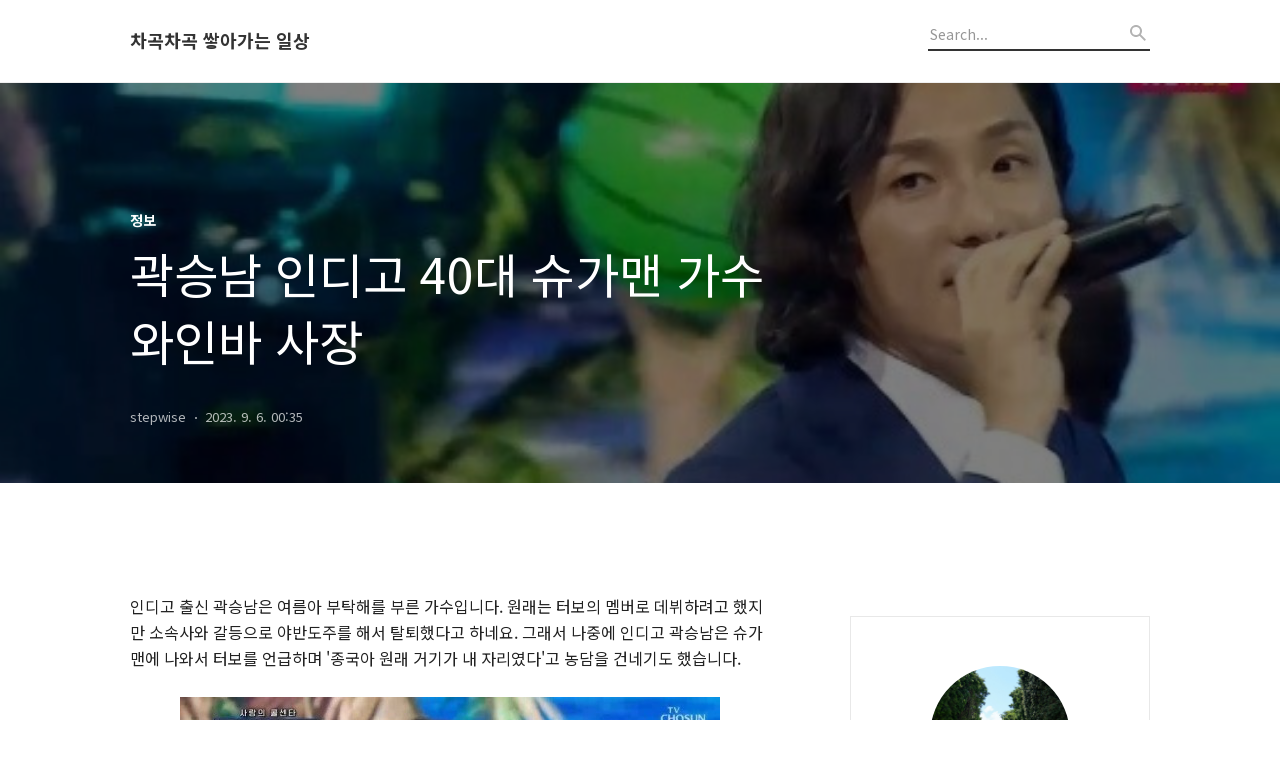

--- FILE ---
content_type: text/html;charset=UTF-8
request_url: https://maltaeconomicupdate.com/35
body_size: 60306
content:
<!DOCTYPE html>
<html lang="ko">

                                                                                <head>
                <script type="text/javascript">if (!window.T) { window.T = {} }
window.T.config = {"TOP_SSL_URL":"https://www.tistory.com","PREVIEW":false,"ROLE":"guest","PREV_PAGE":"","NEXT_PAGE":"","BLOG":{"id":6329745,"name":"istepwise","title":"차곡차곡 쌓아가는 일상","isDormancy":false,"nickName":"stepwise","status":"open","profileStatus":"normal"},"NEED_COMMENT_LOGIN":true,"COMMENT_LOGIN_CONFIRM_MESSAGE":"이 블로그는 로그인한 사용자에게만 댓글 작성을 허용했습니다. 지금 로그인하시겠습니까?","LOGIN_URL":"https://www.tistory.com/auth/login/?redirectUrl=https://maltaeconomicupdate.com/35","DEFAULT_URL":"https://maltaeconomicupdate.com","USER":{"name":null,"homepage":null,"id":0,"profileImage":null},"SUBSCRIPTION":{"status":"none","isConnected":false,"isPending":false,"isWait":false,"isProcessing":false,"isNone":true},"IS_LOGIN":false,"HAS_BLOG":false,"IS_SUPPORT":false,"IS_SCRAPABLE":false,"TOP_URL":"http://www.tistory.com","JOIN_URL":"https://www.tistory.com/member/join","PHASE":"prod","ROLE_GROUP":"visitor"};
window.T.entryInfo = {"entryId":35,"isAuthor":false,"categoryId":1186254,"categoryLabel":"정보"};
window.appInfo = {"domain":"tistory.com","topUrl":"https://www.tistory.com","loginUrl":"https://www.tistory.com/auth/login","logoutUrl":"https://www.tistory.com/auth/logout"};
window.initData = {};

window.TistoryBlog = {
    basePath: "",
    url: "https://maltaeconomicupdate.com",
    tistoryUrl: "https://istepwise.tistory.com",
    manageUrl: "https://istepwise.tistory.com/manage",
    token: "4NNvgZTaSHROt33t6L3M0cJY+hzXzbkpi3l2Hh7XGYY9ejdDGreT/GILENR1BWHT"
};
var servicePath = "";
var blogURL = "";</script>

                
                
                
                        <!-- BusinessLicenseInfo - START -->
        
            <link href="https://tistory1.daumcdn.net/tistory_admin/userblog/userblog-7e0ff364db2dca01461081915f9748e9916c532a/static/plugin/BusinessLicenseInfo/style.css" rel="stylesheet" type="text/css"/>

            <script>function switchFold(entryId) {
    var businessLayer = document.getElementById("businessInfoLayer_" + entryId);

    if (businessLayer) {
        if (businessLayer.className.indexOf("unfold_license") > 0) {
            businessLayer.className = "business_license_layer";
        } else {
            businessLayer.className = "business_license_layer unfold_license";
        }
    }
}
</script>

        
        <!-- BusinessLicenseInfo - END -->
<!-- PreventCopyContents - START -->
<meta content="no" http-equiv="imagetoolbar"/>

<!-- PreventCopyContents - END -->

<!-- System - START -->
<script src="//pagead2.googlesyndication.com/pagead/js/adsbygoogle.js" async="async" data-ad-host="ca-host-pub-9691043933427338" data-ad-client="ca-pub-4078836069617006"></script>
<!-- System - END -->

        <!-- GoogleSearchConsole - START -->
        
<!-- BEGIN GOOGLE_SITE_VERIFICATION -->
<meta name="google-site-verification" content="ixpotgtdETJ4lEOcg2PYkb8pBPCyFByYQ_DhgvS-JYI"/>
<!-- END GOOGLE_SITE_VERIFICATION -->

        <!-- GoogleSearchConsole - END -->

        <!-- TistoryProfileLayer - START -->
        <link href="https://tistory1.daumcdn.net/tistory_admin/userblog/userblog-7e0ff364db2dca01461081915f9748e9916c532a/static/plugin/TistoryProfileLayer/style.css" rel="stylesheet" type="text/css"/>
<script type="text/javascript" src="https://tistory1.daumcdn.net/tistory_admin/userblog/userblog-7e0ff364db2dca01461081915f9748e9916c532a/static/plugin/TistoryProfileLayer/script.js"></script>

        <!-- TistoryProfileLayer - END -->

                
                <meta http-equiv="X-UA-Compatible" content="IE=Edge">
<meta name="format-detection" content="telephone=no">
<script src="//t1.daumcdn.net/tistory_admin/lib/jquery/jquery-3.5.1.min.js" integrity="sha256-9/aliU8dGd2tb6OSsuzixeV4y/faTqgFtohetphbbj0=" crossorigin="anonymous"></script>
<script type="text/javascript" src="//t1.daumcdn.net/tiara/js/v1/tiara-1.2.0.min.js"></script><meta name="referrer" content="always"/>
<meta name="google-adsense-platform-account" content="ca-host-pub-9691043933427338"/>
<meta name="google-adsense-platform-domain" content="tistory.com"/>
<meta name="google-adsense-account" content="ca-pub-4078836069617006"/>
<meta name="description" content="인디고 출신 곽승남은 여름아 부탁해를 부른 가수입니다. 원래는 터보의 멤버로 데뷔하려고 했지만 소속사와 갈등으로 야반도주를 해서 탈퇴했다고 하네요. 그래서 나중에 인디고 곽승남은 슈가맨에 나와서 터보를 언급하며 '종국아 원래 거기가 내 자리였다'고 농담을 건네기도 했습니다. 1993년부터 광고모델과 패션모델로 일하다가 가수를 지망하게 되었다고 합니다. 데뷔하기도 했던 곽승남은 가수 활동 탈퇴 후 군복무를 마친 이후에 쥴라이의 보컬리스트로 활동하기도 했습니다. 이후에 영화 물고기자리에 출연해서 영화배우로 데뷔하기도 했으며 2002년에는 남성 2인조 보컬 음악그룹 인디고의 보컬로 활동하기도 했습니다. 여름아 부탁해는 원히트원더 곡이기도 하네요. 2004년에는 팀이 해체되었고 이후 연기자 활동에 전념하기도 했.."/>
<meta property="og:type" content="article"/>
<meta property="og:url" content="https://maltaeconomicupdate.com/35"/>
<meta property="og.article.author" content="stepwise"/>
<meta property="og:site_name" content="차곡차곡 쌓아가는 일상"/>
<meta property="og:title" content="곽승남 인디고 40대 슈가맨 가수 와인바 사장"/>
<meta name="by" content="stepwise"/>
<meta property="og:description" content="인디고 출신 곽승남은 여름아 부탁해를 부른 가수입니다. 원래는 터보의 멤버로 데뷔하려고 했지만 소속사와 갈등으로 야반도주를 해서 탈퇴했다고 하네요. 그래서 나중에 인디고 곽승남은 슈가맨에 나와서 터보를 언급하며 '종국아 원래 거기가 내 자리였다'고 농담을 건네기도 했습니다. 1993년부터 광고모델과 패션모델로 일하다가 가수를 지망하게 되었다고 합니다. 데뷔하기도 했던 곽승남은 가수 활동 탈퇴 후 군복무를 마친 이후에 쥴라이의 보컬리스트로 활동하기도 했습니다. 이후에 영화 물고기자리에 출연해서 영화배우로 데뷔하기도 했으며 2002년에는 남성 2인조 보컬 음악그룹 인디고의 보컬로 활동하기도 했습니다. 여름아 부탁해는 원히트원더 곡이기도 하네요. 2004년에는 팀이 해체되었고 이후 연기자 활동에 전념하기도 했.."/>
<meta property="og:image" content="https://img1.daumcdn.net/thumb/R800x0/?scode=mtistory2&fname=https%3A%2F%2Fblog.kakaocdn.net%2Fdna%2Fd1Lorz%2FbtstffBhFkS%2FAAAAAAAAAAAAAAAAAAAAAKGM3NDkDBPdXrygXngfv6luwXIKTz6BiznDUz2f1wG5%2Fimg.jpg%3Fcredential%3DyqXZFxpELC7KVnFOS48ylbz2pIh7yKj8%26expires%3D1769871599%26allow_ip%3D%26allow_referer%3D%26signature%3DchiWoBJHRrExJCCyi8fjfqGB11k%253D"/>
<meta property="article:section" content="'사회'"/>
<meta name="twitter:card" content="summary_large_image"/>
<meta name="twitter:site" content="@TISTORY"/>
<meta name="twitter:title" content="곽승남 인디고 40대 슈가맨 가수 와인바 사장"/>
<meta name="twitter:description" content="인디고 출신 곽승남은 여름아 부탁해를 부른 가수입니다. 원래는 터보의 멤버로 데뷔하려고 했지만 소속사와 갈등으로 야반도주를 해서 탈퇴했다고 하네요. 그래서 나중에 인디고 곽승남은 슈가맨에 나와서 터보를 언급하며 '종국아 원래 거기가 내 자리였다'고 농담을 건네기도 했습니다. 1993년부터 광고모델과 패션모델로 일하다가 가수를 지망하게 되었다고 합니다. 데뷔하기도 했던 곽승남은 가수 활동 탈퇴 후 군복무를 마친 이후에 쥴라이의 보컬리스트로 활동하기도 했습니다. 이후에 영화 물고기자리에 출연해서 영화배우로 데뷔하기도 했으며 2002년에는 남성 2인조 보컬 음악그룹 인디고의 보컬로 활동하기도 했습니다. 여름아 부탁해는 원히트원더 곡이기도 하네요. 2004년에는 팀이 해체되었고 이후 연기자 활동에 전념하기도 했.."/>
<meta property="twitter:image" content="https://img1.daumcdn.net/thumb/R800x0/?scode=mtistory2&fname=https%3A%2F%2Fblog.kakaocdn.net%2Fdna%2Fd1Lorz%2FbtstffBhFkS%2FAAAAAAAAAAAAAAAAAAAAAKGM3NDkDBPdXrygXngfv6luwXIKTz6BiznDUz2f1wG5%2Fimg.jpg%3Fcredential%3DyqXZFxpELC7KVnFOS48ylbz2pIh7yKj8%26expires%3D1769871599%26allow_ip%3D%26allow_referer%3D%26signature%3DchiWoBJHRrExJCCyi8fjfqGB11k%253D"/>
<meta content="https://maltaeconomicupdate.com/35" property="dg:plink" content="https://maltaeconomicupdate.com/35"/>
<meta name="plink"/>
<meta name="title" content="곽승남 인디고 40대 슈가맨 가수 와인바 사장"/>
<meta name="article:media_name" content="차곡차곡 쌓아가는 일상"/>
<meta property="article:mobile_url" content="https://maltaeconomicupdate.com/m/35"/>
<meta property="article:pc_url" content="https://maltaeconomicupdate.com/35"/>
<meta property="article:mobile_view_url" content="https://istepwise.tistory.com/m/35"/>
<meta property="article:pc_view_url" content="https://istepwise.tistory.com/35"/>
<meta property="article:talk_channel_view_url" content="https://maltaeconomicupdate.com/m/35"/>
<meta property="article:pc_service_home" content="https://www.tistory.com"/>
<meta property="article:mobile_service_home" content="https://www.tistory.com/m"/>
<meta property="article:txid" content="6329745_35"/>
<meta property="article:published_time" content="2023-09-06T00:35:02+09:00"/>
<meta property="og:regDate" content="20230906123502"/>
<meta property="article:modified_time" content="2023-09-06T00:35:18+09:00"/>
<script type="module" src="https://tistory1.daumcdn.net/tistory_admin/userblog/userblog-7e0ff364db2dca01461081915f9748e9916c532a/static/pc/dist/index.js" defer=""></script>
<script type="text/javascript" src="https://tistory1.daumcdn.net/tistory_admin/userblog/userblog-7e0ff364db2dca01461081915f9748e9916c532a/static/pc/dist/index-legacy.js" defer="" nomodule="true"></script>
<script type="text/javascript" src="https://tistory1.daumcdn.net/tistory_admin/userblog/userblog-7e0ff364db2dca01461081915f9748e9916c532a/static/pc/dist/polyfills-legacy.js" defer="" nomodule="true"></script>
<link rel="stylesheet" type="text/css" href="https://t1.daumcdn.net/tistory_admin/www/style/font.css"/>
<link rel="stylesheet" type="text/css" href="https://tistory1.daumcdn.net/tistory_admin/userblog/userblog-7e0ff364db2dca01461081915f9748e9916c532a/static/style/content.css"/>
<link rel="stylesheet" type="text/css" href="https://tistory1.daumcdn.net/tistory_admin/userblog/userblog-7e0ff364db2dca01461081915f9748e9916c532a/static/pc/dist/index.css"/>
<link rel="stylesheet" type="text/css" href="https://tistory1.daumcdn.net/tistory_admin/userblog/userblog-7e0ff364db2dca01461081915f9748e9916c532a/static/style/uselessPMargin.css"/>
<script type="text/javascript">(function() {
    var tjQuery = jQuery.noConflict(true);
    window.tjQuery = tjQuery;
    window.orgjQuery = window.jQuery; window.jQuery = tjQuery;
    window.jQuery = window.orgjQuery; delete window.orgjQuery;
})()</script>
<script type="text/javascript" src="https://tistory1.daumcdn.net/tistory_admin/userblog/userblog-7e0ff364db2dca01461081915f9748e9916c532a/static/script/base.js"></script>
<script type="text/javascript" src="//developers.kakao.com/sdk/js/kakao.min.js"></script>

                


<!---구글서치콘솔--->
<meta name="google-site-verification" content="w41oOvTyo0-BUJG2a554FWCW-mUAqzycWwRdzQPrUKU" />
<!---구글서치콘솔끝--->

<!---네이버웹마스터--->
<meta name="naver-site-verification" content="d1b640143c95f77b7cd417d17922234cf144ffaa" />
<!---네이버끝--->

<script type="text/javascript"> 
var url1 = 'istepwise.tistory.com'; 
var url2 = 'maltaeconomicupdate.com'; 
var online = document.URL; 
if(online.match(url1)) document.location.href = 
online.replace(url1, url2); 
</script> 

  <title>곽승남 인디고 40대 슈가맨 가수 와인바 사장</title>
  <meta name="title" content="곽승남 인디고 40대 슈가맨 가수 와인바 사장 :: 차곡차곡 쌓아가는 일상" />
  <meta charset="utf-8" />
  <meta name="viewport" content="width=device-width, height=device-height, initial-scale=1, minimum-scale=1.0, maximum-scale=1.0" />
  <meta http-equiv="X-UA-Compatible" content="IE=edge, chrome=1" />
  <link rel="alternate" type="application/rss+xml" title="차곡차곡 쌓아가는 일상" href="https://istepwise.tistory.com/rss" />
  <link rel="stylesheet" href="//cdn.jsdelivr.net/npm/xeicon@2.3.3/xeicon.min.css">
  <link rel="stylesheet" href="https://fonts.googleapis.com/css?family=Noto+Sans+KR:400,500,700&amp;subset=korean">
  <link rel="stylesheet" href="https://tistory1.daumcdn.net/tistory/6329745/skin/style.css?_version_=1694440426" />
  <script src="//t1.daumcdn.net/tistory_admin/lib/jquery/jquery-1.12.4.min.js"></script>
  <script src="//t1.daumcdn.net/tistory_admin/assets/skin/common/vh-check.min.js"></script>
  <script src="https://tistory1.daumcdn.net/tistory/6329745/skin/images/common.js?_version_=1694440426" defer></script>
  <script> (function () { var test = vhCheck();}()); </script>

                
                
                <style type="text/css">.another_category {
    border: 1px solid #E5E5E5;
    padding: 10px 10px 5px;
    margin: 10px 0;
    clear: both;
}

.another_category h4 {
    font-size: 12px !important;
    margin: 0 !important;
    border-bottom: 1px solid #E5E5E5 !important;
    padding: 2px 0 6px !important;
}

.another_category h4 a {
    font-weight: bold !important;
}

.another_category table {
    table-layout: fixed;
    border-collapse: collapse;
    width: 100% !important;
    margin-top: 10px !important;
}

* html .another_category table {
    width: auto !important;
}

*:first-child + html .another_category table {
    width: auto !important;
}

.another_category th, .another_category td {
    padding: 0 0 4px !important;
}

.another_category th {
    text-align: left;
    font-size: 12px !important;
    font-weight: normal;
    word-break: break-all;
    overflow: hidden;
    line-height: 1.5;
}

.another_category td {
    text-align: right;
    width: 80px;
    font-size: 11px;
}

.another_category th a {
    font-weight: normal;
    text-decoration: none;
    border: none !important;
}

.another_category th a.current {
    font-weight: bold;
    text-decoration: none !important;
    border-bottom: 1px solid !important;
}

.another_category th span {
    font-weight: normal;
    text-decoration: none;
    font: 10px Tahoma, Sans-serif;
    border: none !important;
}

.another_category_color_gray, .another_category_color_gray h4 {
    border-color: #E5E5E5 !important;
}

.another_category_color_gray * {
    color: #909090 !important;
}

.another_category_color_gray th a.current {
    border-color: #909090 !important;
}

.another_category_color_gray h4, .another_category_color_gray h4 a {
    color: #737373 !important;
}

.another_category_color_red, .another_category_color_red h4 {
    border-color: #F6D4D3 !important;
}

.another_category_color_red * {
    color: #E86869 !important;
}

.another_category_color_red th a.current {
    border-color: #E86869 !important;
}

.another_category_color_red h4, .another_category_color_red h4 a {
    color: #ED0908 !important;
}

.another_category_color_green, .another_category_color_green h4 {
    border-color: #CCE7C8 !important;
}

.another_category_color_green * {
    color: #64C05B !important;
}

.another_category_color_green th a.current {
    border-color: #64C05B !important;
}

.another_category_color_green h4, .another_category_color_green h4 a {
    color: #3EA731 !important;
}

.another_category_color_blue, .another_category_color_blue h4 {
    border-color: #C8DAF2 !important;
}

.another_category_color_blue * {
    color: #477FD6 !important;
}

.another_category_color_blue th a.current {
    border-color: #477FD6 !important;
}

.another_category_color_blue h4, .another_category_color_blue h4 a {
    color: #1960CA !important;
}

.another_category_color_violet, .another_category_color_violet h4 {
    border-color: #E1CEEC !important;
}

.another_category_color_violet * {
    color: #9D64C5 !important;
}

.another_category_color_violet th a.current {
    border-color: #9D64C5 !important;
}

.another_category_color_violet h4, .another_category_color_violet h4 a {
    color: #7E2CB5 !important;
}
</style>

                
                <link rel="stylesheet" type="text/css" href="https://tistory1.daumcdn.net/tistory_admin/userblog/userblog-7e0ff364db2dca01461081915f9748e9916c532a/static/style/revenue.css"/>
<link rel="canonical" href="https://maltaeconomicupdate.com/35"/>

<!-- BEGIN STRUCTURED_DATA -->
<script type="application/ld+json">
    {"@context":"http://schema.org","@type":"BlogPosting","mainEntityOfPage":{"@id":"https://maltaeconomicupdate.com/35","name":null},"url":"https://maltaeconomicupdate.com/35","headline":"곽승남 인디고 40대 슈가맨 가수 와인바 사장","description":"인디고 출신 곽승남은 여름아 부탁해를 부른 가수입니다. 원래는 터보의 멤버로 데뷔하려고 했지만 소속사와 갈등으로 야반도주를 해서 탈퇴했다고 하네요. 그래서 나중에 인디고 곽승남은 슈가맨에 나와서 터보를 언급하며 '종국아 원래 거기가 내 자리였다'고 농담을 건네기도 했습니다. 1993년부터 광고모델과 패션모델로 일하다가 가수를 지망하게 되었다고 합니다. 데뷔하기도 했던 곽승남은 가수 활동 탈퇴 후 군복무를 마친 이후에 쥴라이의 보컬리스트로 활동하기도 했습니다. 이후에 영화 물고기자리에 출연해서 영화배우로 데뷔하기도 했으며 2002년에는 남성 2인조 보컬 음악그룹 인디고의 보컬로 활동하기도 했습니다. 여름아 부탁해는 원히트원더 곡이기도 하네요. 2004년에는 팀이 해체되었고 이후 연기자 활동에 전념하기도 했..","author":{"@type":"Person","name":"stepwise","logo":null},"image":{"@type":"ImageObject","url":"https://img1.daumcdn.net/thumb/R800x0/?scode=mtistory2&fname=https%3A%2F%2Fblog.kakaocdn.net%2Fdna%2Fd1Lorz%2FbtstffBhFkS%2FAAAAAAAAAAAAAAAAAAAAAKGM3NDkDBPdXrygXngfv6luwXIKTz6BiznDUz2f1wG5%2Fimg.jpg%3Fcredential%3DyqXZFxpELC7KVnFOS48ylbz2pIh7yKj8%26expires%3D1769871599%26allow_ip%3D%26allow_referer%3D%26signature%3DchiWoBJHRrExJCCyi8fjfqGB11k%253D","width":"800px","height":"800px"},"datePublished":"2023-09-06T00:35:02+09:00","dateModified":"2023-09-06T00:35:18+09:00","publisher":{"@type":"Organization","name":"TISTORY","logo":{"@type":"ImageObject","url":"https://t1.daumcdn.net/tistory_admin/static/images/openGraph/opengraph.png","width":"800px","height":"800px"}}}
</script>
<!-- END STRUCTURED_DATA -->
<link rel="stylesheet" type="text/css" href="https://tistory1.daumcdn.net/tistory_admin/userblog/userblog-7e0ff364db2dca01461081915f9748e9916c532a/static/style/dialog.css"/>
<link rel="stylesheet" type="text/css" href="//t1.daumcdn.net/tistory_admin/www/style/top/font.css"/>
<link rel="stylesheet" type="text/css" href="https://tistory1.daumcdn.net/tistory_admin/userblog/userblog-7e0ff364db2dca01461081915f9748e9916c532a/static/style/postBtn.css"/>
<link rel="stylesheet" type="text/css" href="https://tistory1.daumcdn.net/tistory_admin/userblog/userblog-7e0ff364db2dca01461081915f9748e9916c532a/static/style/tistory.css"/>
<script type="text/javascript" src="https://tistory1.daumcdn.net/tistory_admin/userblog/userblog-7e0ff364db2dca01461081915f9748e9916c532a/static/script/common.js"></script>
<script type="text/javascript" src="https://tistory1.daumcdn.net/tistory_admin/userblog/userblog-7e0ff364db2dca01461081915f9748e9916c532a/static/script/odyssey.js"></script>

                
                </head>


                                                <body id="tt-body-page" class="headerslogundisplayon headerbannerdisplayon listmorenumber listmorebuttonmobile   use-menu-topnavnone-wrp">
                
                
                

  
    <!-- 사이드바 서랍형일때 wrap-right / wrap-drawer -->
    <div id="wrap" class="wrap-right">

      <!-- header -->
      <header class="header">
				<div class="line-bottom display-none"></div>
        <!-- inner-header -->
        <div class="inner-header  topnavnone">

          <div class="box-header">
            <h1 class="title-logo">
              <a href="https://maltaeconomicupdate.com/" title="차곡차곡 쌓아가는 일상" class="link_logo">
                
                
                  차곡차곡 쌓아가는 일상
                
              </a>
            </h1>

            <!-- search-bar for PC -->
						<div class="util use-top">
							<div class="search">
							<input class="searchInput" type="text" name="search" value="" placeholder="Search..." onkeypress="if (event.keyCode == 13) { requestSearch('.util.use-top .searchInput') }"/>
							</div>
						</div>


          </div>

          <!-- area-align -->
          <div class="area-align">

            

            <!-- area-gnb -->
            <div class="area-gnb">
              <nav class="topnavnone">
                <ul>
  <li class="t_menu_home first"><a href="/" target="">홈</a></li>
  <li class="t_menu_tag last"><a href="/tag" target="">태그</a></li>
</ul>
              </nav>
            </div>

            <button type="button" class="button-menu">
              <svg xmlns="//www.w3.org/2000/svg" width="20" height="14" viewBox="0 0 20 14">
                <path fill="#333" fill-rule="evenodd" d="M0 0h20v2H0V0zm0 6h20v2H0V6zm0 6h20v2H0v-2z" />
              </svg>
            </button>

            

          </div>
          <!-- // area-align -->

        </div>
        <!-- // inner-header -->

      </header>
      <!-- // header -->

      

      <!-- container -->
      <div id="container">

        <main class="main">

          <!-- area-main -->
          <div class="area-main">

            <!-- s_list / 카테고리, 검색 리스트 -->
            <div class="area-common" >
							
            </div>
            <!-- // s_list / 카테고리, 검색 리스트 -->

            <!-- area-view / 뷰페이지 및 기본 영역 -->
            <div class="area-view">
              <!-- s_article_rep -->
                
      

  <!-- s_permalink_article_rep / 뷰페이지 -->
  
    <!-- 이미지가 없는 경우 article-header-noimg -->
    <div class="article-header" thumbnail="https://img1.daumcdn.net/thumb/R1440x0/?scode=mtistory2&fname=https%3A%2F%2Fblog.kakaocdn.net%2Fdna%2Fd1Lorz%2FbtstffBhFkS%2FAAAAAAAAAAAAAAAAAAAAAKGM3NDkDBPdXrygXngfv6luwXIKTz6BiznDUz2f1wG5%2Fimg.jpg%3Fcredential%3DyqXZFxpELC7KVnFOS48ylbz2pIh7yKj8%26expires%3D1769871599%26allow_ip%3D%26allow_referer%3D%26signature%3DchiWoBJHRrExJCCyi8fjfqGB11k%253D" style="background-image:url('')">
      <div class="inner-header">
        <div class="box-meta">
          <p class="category">정보</p>
          <h2 class="title-article">곽승남 인디고 40대 슈가맨 가수 와인바 사장</h2>
          <div class="box-info">
            <span class="writer">stepwise</span>
            <span class="date">2023. 9. 6. 00:35</span>
          </div>
        </div>
      </div>
    </div>

    <!-- 에디터 영역 -->
    <div class="article-view">
      
                    <!-- System - START -->
        <div class="revenue_unit_wrap">
  <div class="revenue_unit_item adsense responsive">
    <div class="revenue_unit_info">반응형</div>
    <script src="//pagead2.googlesyndication.com/pagead/js/adsbygoogle.js" async="async"></script>
    <ins class="adsbygoogle" style="display: block;" data-ad-host="ca-host-pub-9691043933427338" data-ad-client="ca-pub-4078836069617006" data-ad-format="auto"></ins>
    <script>(adsbygoogle = window.adsbygoogle || []).push({});</script>
  </div>
</div>
        <!-- System - END -->

            <div class="tt_article_useless_p_margin contents_style"><p data-ke-size="size16"><span>인디고 출신 곽승남은 여름아 부탁해를 부른 가수입니다. 원래는 터보의 멤버로 데뷔하려고 했지만 소속사와 갈등으로 야반도주를 해서 탈퇴했다고 하네요. 그래서 나중에 인디고 곽승남은 슈가맨에 나와서 터보를 언급하며 '종국아 원래 거기가 내 자리였다'고 농담을 건네기도 했습니다.&nbsp;</span></p>
<p data-ke-size="size16">&nbsp;</p>
<p><figure class="imageblock alignCenter" data-ke-mobileStyle="widthOrigin" data-filename="곽승남.jpg" data-origin-width="540" data-origin-height="895"><span data-url="https://blog.kakaocdn.net/dna/d1Lorz/btstffBhFkS/AAAAAAAAAAAAAAAAAAAAAKGM3NDkDBPdXrygXngfv6luwXIKTz6BiznDUz2f1wG5/img.jpg?credential=yqXZFxpELC7KVnFOS48ylbz2pIh7yKj8&expires=1769871599&allow_ip=&allow_referer=&signature=chiWoBJHRrExJCCyi8fjfqGB11k%3D" data-phocus="https://blog.kakaocdn.net/dna/d1Lorz/btstffBhFkS/AAAAAAAAAAAAAAAAAAAAAKGM3NDkDBPdXrygXngfv6luwXIKTz6BiznDUz2f1wG5/img.jpg?credential=yqXZFxpELC7KVnFOS48ylbz2pIh7yKj8&expires=1769871599&allow_ip=&allow_referer=&signature=chiWoBJHRrExJCCyi8fjfqGB11k%3D"><img src="https://blog.kakaocdn.net/dna/d1Lorz/btstffBhFkS/AAAAAAAAAAAAAAAAAAAAAKGM3NDkDBPdXrygXngfv6luwXIKTz6BiznDUz2f1wG5/img.jpg?credential=yqXZFxpELC7KVnFOS48ylbz2pIh7yKj8&expires=1769871599&allow_ip=&allow_referer=&signature=chiWoBJHRrExJCCyi8fjfqGB11k%3D" srcset="https://img1.daumcdn.net/thumb/R1280x0/?scode=mtistory2&fname=https%3A%2F%2Fblog.kakaocdn.net%2Fdna%2Fd1Lorz%2FbtstffBhFkS%2FAAAAAAAAAAAAAAAAAAAAAKGM3NDkDBPdXrygXngfv6luwXIKTz6BiznDUz2f1wG5%2Fimg.jpg%3Fcredential%3DyqXZFxpELC7KVnFOS48ylbz2pIh7yKj8%26expires%3D1769871599%26allow_ip%3D%26allow_referer%3D%26signature%3DchiWoBJHRrExJCCyi8fjfqGB11k%253D" onerror="this.onerror=null; this.src='//t1.daumcdn.net/tistory_admin/static/images/no-image-v1.png'; this.srcset='//t1.daumcdn.net/tistory_admin/static/images/no-image-v1.png';" loading="lazy" width="540" height="895" data-filename="곽승남.jpg" data-origin-width="540" data-origin-height="895"/></span></figure>
</p>
<p data-ke-size="size16">&nbsp;</p>
<div>
<p data-ke-size="size16">1993년부터 광고모델과 패션모델로 일하다가 가수를 지망하게 되었다고 합니다. 데뷔하기도 했던 곽승남은 가수 활동 탈퇴 후 군복무를 마친 이후에 쥴라이의 보컬리스트로 활동하기도 했습니다.&nbsp;</p>
<figure class="imageblock alignCenter" data-ke-mobileStyle="widthOrigin" data-filename="곽승남2.jpg" data-origin-width="700" data-origin-height="764"><span data-url="https://blog.kakaocdn.net/dna/dP6fkZ/btss9h1eTEp/AAAAAAAAAAAAAAAAAAAAAGiaMY2XoJ5uCM0IrkrHrXf002uHc94WQu79KJquuWVF/img.jpg?credential=yqXZFxpELC7KVnFOS48ylbz2pIh7yKj8&expires=1769871599&allow_ip=&allow_referer=&signature=jVkBgNHvXLq2gQh26XcfttY6muk%3D" data-phocus="https://blog.kakaocdn.net/dna/dP6fkZ/btss9h1eTEp/AAAAAAAAAAAAAAAAAAAAAGiaMY2XoJ5uCM0IrkrHrXf002uHc94WQu79KJquuWVF/img.jpg?credential=yqXZFxpELC7KVnFOS48ylbz2pIh7yKj8&expires=1769871599&allow_ip=&allow_referer=&signature=jVkBgNHvXLq2gQh26XcfttY6muk%3D"><img src="https://blog.kakaocdn.net/dna/dP6fkZ/btss9h1eTEp/AAAAAAAAAAAAAAAAAAAAAGiaMY2XoJ5uCM0IrkrHrXf002uHc94WQu79KJquuWVF/img.jpg?credential=yqXZFxpELC7KVnFOS48ylbz2pIh7yKj8&expires=1769871599&allow_ip=&allow_referer=&signature=jVkBgNHvXLq2gQh26XcfttY6muk%3D" srcset="https://img1.daumcdn.net/thumb/R1280x0/?scode=mtistory2&fname=https%3A%2F%2Fblog.kakaocdn.net%2Fdna%2FdP6fkZ%2Fbtss9h1eTEp%2FAAAAAAAAAAAAAAAAAAAAAGiaMY2XoJ5uCM0IrkrHrXf002uHc94WQu79KJquuWVF%2Fimg.jpg%3Fcredential%3DyqXZFxpELC7KVnFOS48ylbz2pIh7yKj8%26expires%3D1769871599%26allow_ip%3D%26allow_referer%3D%26signature%3DjVkBgNHvXLq2gQh26XcfttY6muk%253D" onerror="this.onerror=null; this.src='//t1.daumcdn.net/tistory_admin/static/images/no-image-v1.png'; this.srcset='//t1.daumcdn.net/tistory_admin/static/images/no-image-v1.png';" loading="lazy" width="700" height="764" data-filename="곽승남2.jpg" data-origin-width="700" data-origin-height="764"/></span></figure>

<p data-ke-size="size16">&nbsp;</p>
<p data-ke-size="size16">&nbsp;</p>
<p data-ke-size="size16">이후에 영화 물고기자리에 출연해서 영화배우로 데뷔하기도 했으며 2002년에는 남성 2인조 보컬 음악그룹 인디고의 보컬로 활동하기도 했습니다. 여름아 부탁해는 원히트원더 곡이기도 하네요.&nbsp;</p>
<p data-ke-size="size16">&nbsp;</p>
<figure class="imageblock alignCenter" data-ke-mobileStyle="widthOrigin" data-filename="곽승남3.jpg" data-origin-width="1024" data-origin-height="1108"><span data-url="https://blog.kakaocdn.net/dna/mi7uf/btss3LV5qTe/AAAAAAAAAAAAAAAAAAAAAK37s2TYtNNqQItyQ_1WAzFzgbzzAt6LYPuDdNG9nXdn/img.jpg?credential=yqXZFxpELC7KVnFOS48ylbz2pIh7yKj8&expires=1769871599&allow_ip=&allow_referer=&signature=9Cz7XTFJE72TkhmitvmZpyBafLo%3D" data-phocus="https://blog.kakaocdn.net/dna/mi7uf/btss3LV5qTe/AAAAAAAAAAAAAAAAAAAAAK37s2TYtNNqQItyQ_1WAzFzgbzzAt6LYPuDdNG9nXdn/img.jpg?credential=yqXZFxpELC7KVnFOS48ylbz2pIh7yKj8&expires=1769871599&allow_ip=&allow_referer=&signature=9Cz7XTFJE72TkhmitvmZpyBafLo%3D"><img src="https://blog.kakaocdn.net/dna/mi7uf/btss3LV5qTe/AAAAAAAAAAAAAAAAAAAAAK37s2TYtNNqQItyQ_1WAzFzgbzzAt6LYPuDdNG9nXdn/img.jpg?credential=yqXZFxpELC7KVnFOS48ylbz2pIh7yKj8&expires=1769871599&allow_ip=&allow_referer=&signature=9Cz7XTFJE72TkhmitvmZpyBafLo%3D" srcset="https://img1.daumcdn.net/thumb/R1280x0/?scode=mtistory2&fname=https%3A%2F%2Fblog.kakaocdn.net%2Fdna%2Fmi7uf%2Fbtss3LV5qTe%2FAAAAAAAAAAAAAAAAAAAAAK37s2TYtNNqQItyQ_1WAzFzgbzzAt6LYPuDdNG9nXdn%2Fimg.jpg%3Fcredential%3DyqXZFxpELC7KVnFOS48ylbz2pIh7yKj8%26expires%3D1769871599%26allow_ip%3D%26allow_referer%3D%26signature%3D9Cz7XTFJE72TkhmitvmZpyBafLo%253D" onerror="this.onerror=null; this.src='//t1.daumcdn.net/tistory_admin/static/images/no-image-v1.png'; this.srcset='//t1.daumcdn.net/tistory_admin/static/images/no-image-v1.png';" loading="lazy" width="1024" height="1108" data-filename="곽승남3.jpg" data-origin-width="1024" data-origin-height="1108"/></span></figure>

<p data-ke-size="size16">&nbsp;</p>
<p data-ke-size="size16">2004년에는 팀이 해체되었고 이후 연기자 활동에 전념하기도 했습니다. '서한'이라는 예명을 쓰기도 했으며 2008년에는 곽승남이라는 본명으로 연기자 활동을 시작하였습니다.&nbsp;</p>
<p data-ke-size="size16">&nbsp;</p>
<figure class="imageblock alignCenter" data-ke-mobileStyle="widthOrigin" data-filename="곽승남4.jpg" data-origin-width="500" data-origin-height="749"><span data-url="https://blog.kakaocdn.net/dna/P4chR/btstcN6kGMD/AAAAAAAAAAAAAAAAAAAAAM_HxRxpLu8c9nyA5od5OYLSUrUfU9Jt8gY2he7ZLB7m/img.jpg?credential=yqXZFxpELC7KVnFOS48ylbz2pIh7yKj8&expires=1769871599&allow_ip=&allow_referer=&signature=i7uJRqN5w4pKUwDe4UAyQjtsAiY%3D" data-phocus="https://blog.kakaocdn.net/dna/P4chR/btstcN6kGMD/AAAAAAAAAAAAAAAAAAAAAM_HxRxpLu8c9nyA5od5OYLSUrUfU9Jt8gY2he7ZLB7m/img.jpg?credential=yqXZFxpELC7KVnFOS48ylbz2pIh7yKj8&expires=1769871599&allow_ip=&allow_referer=&signature=i7uJRqN5w4pKUwDe4UAyQjtsAiY%3D"><img src="https://blog.kakaocdn.net/dna/P4chR/btstcN6kGMD/AAAAAAAAAAAAAAAAAAAAAM_HxRxpLu8c9nyA5od5OYLSUrUfU9Jt8gY2he7ZLB7m/img.jpg?credential=yqXZFxpELC7KVnFOS48ylbz2pIh7yKj8&expires=1769871599&allow_ip=&allow_referer=&signature=i7uJRqN5w4pKUwDe4UAyQjtsAiY%3D" srcset="https://img1.daumcdn.net/thumb/R1280x0/?scode=mtistory2&fname=https%3A%2F%2Fblog.kakaocdn.net%2Fdna%2FP4chR%2FbtstcN6kGMD%2FAAAAAAAAAAAAAAAAAAAAAM_HxRxpLu8c9nyA5od5OYLSUrUfU9Jt8gY2he7ZLB7m%2Fimg.jpg%3Fcredential%3DyqXZFxpELC7KVnFOS48ylbz2pIh7yKj8%26expires%3D1769871599%26allow_ip%3D%26allow_referer%3D%26signature%3Di7uJRqN5w4pKUwDe4UAyQjtsAiY%253D" onerror="this.onerror=null; this.src='//t1.daumcdn.net/tistory_admin/static/images/no-image-v1.png'; this.srcset='//t1.daumcdn.net/tistory_admin/static/images/no-image-v1.png';" loading="lazy" width="500" height="749" data-filename="곽승남4.jpg" data-origin-width="500" data-origin-height="749"/></span></figure>

<p data-ke-size="size16">&nbsp;</p>
<p data-ke-size="size16">&nbsp;</p>
<p data-ke-size="size16">이후 슈가맨, 복면가왕 등에 나와 연기를 하고 있다는 점을 알리면서 본인의 존재를 세상에 다시 알리기도 했습니다. 40대 와인바 사장님으로 사업을 하고 있다고 하였으나 사장은 아닌 것으로 밝혀지기도 했습니다. 이후에는 내딸서영이에서 고승찬 역을 맡으며 브라운관에 다시 눈도장을 찍기도 하였습니다.&nbsp;</p>
<p data-ke-size="size16">&nbsp;</p>
<p data-ke-size="size16"><a title="곽승남 인스타그램" href="https://www.instagram.com/kwak_seung_nam/">곽승남 인스타 보러가기 &gt;&nbsp;</a></p>
<p data-ke-size="size16">&nbsp;</p>
<figure class="imageblock alignCenter" data-ke-mobileStyle="widthOrigin" data-filename="곽승남5.jpg" data-origin-width="380" data-origin-height="550"><span data-url="https://blog.kakaocdn.net/dna/bgwucn/btss8lQh3iJ/AAAAAAAAAAAAAAAAAAAAAOWnRJmbcDLvHPby7ohU5QgID-e39VTPO7uQlfjtZKD-/img.jpg?credential=yqXZFxpELC7KVnFOS48ylbz2pIh7yKj8&expires=1769871599&allow_ip=&allow_referer=&signature=JtqvIxXLAweH2jI5EKmwVwnYYRI%3D" data-phocus="https://blog.kakaocdn.net/dna/bgwucn/btss8lQh3iJ/AAAAAAAAAAAAAAAAAAAAAOWnRJmbcDLvHPby7ohU5QgID-e39VTPO7uQlfjtZKD-/img.jpg?credential=yqXZFxpELC7KVnFOS48ylbz2pIh7yKj8&expires=1769871599&allow_ip=&allow_referer=&signature=JtqvIxXLAweH2jI5EKmwVwnYYRI%3D"><img src="https://blog.kakaocdn.net/dna/bgwucn/btss8lQh3iJ/AAAAAAAAAAAAAAAAAAAAAOWnRJmbcDLvHPby7ohU5QgID-e39VTPO7uQlfjtZKD-/img.jpg?credential=yqXZFxpELC7KVnFOS48ylbz2pIh7yKj8&expires=1769871599&allow_ip=&allow_referer=&signature=JtqvIxXLAweH2jI5EKmwVwnYYRI%3D" srcset="https://img1.daumcdn.net/thumb/R1280x0/?scode=mtistory2&fname=https%3A%2F%2Fblog.kakaocdn.net%2Fdna%2Fbgwucn%2Fbtss8lQh3iJ%2FAAAAAAAAAAAAAAAAAAAAAOWnRJmbcDLvHPby7ohU5QgID-e39VTPO7uQlfjtZKD-%2Fimg.jpg%3Fcredential%3DyqXZFxpELC7KVnFOS48ylbz2pIh7yKj8%26expires%3D1769871599%26allow_ip%3D%26allow_referer%3D%26signature%3DJtqvIxXLAweH2jI5EKmwVwnYYRI%253D" onerror="this.onerror=null; this.src='//t1.daumcdn.net/tistory_admin/static/images/no-image-v1.png'; this.srcset='//t1.daumcdn.net/tistory_admin/static/images/no-image-v1.png';" loading="lazy" width="380" height="550" data-filename="곽승남5.jpg" data-origin-width="380" data-origin-height="550"/></span></figure>

<div>
<p data-ke-size="size16">&nbsp;</p>
<p data-ke-size="size16">&nbsp;</p>
</div>
</div>
<p data-ke-size="size16">&nbsp;</p>
<p style="background-color: #ffffff; color: #202122; text-align: start;" data-ke-size="size16">&nbsp;</p></div>
                    <!-- System - START -->
        <div class="revenue_unit_wrap">
  <div class="revenue_unit_item adsense responsive">
    <div class="revenue_unit_info">반응형</div>
    <script src="//pagead2.googlesyndication.com/pagead/js/adsbygoogle.js" async="async"></script>
    <ins class="adsbygoogle" style="display: block;" data-ad-host="ca-host-pub-9691043933427338" data-ad-client="ca-pub-4078836069617006" data-ad-format="auto"></ins>
    <script>(adsbygoogle = window.adsbygoogle || []).push({});</script>
  </div>
</div>
        <!-- System - END -->

<!-- inventory -->
<div data-tistory-react-app="NaverAd"></div>

                    <div class="container_postbtn #post_button_group">
  <div class="postbtn_like"><script>window.ReactionButtonType = 'reaction';
window.ReactionApiUrl = '//maltaeconomicupdate.com/reaction';
window.ReactionReqBody = {
    entryId: 35
}</script>
<div class="wrap_btn" id="reaction-35" data-tistory-react-app="Reaction"></div><div class="wrap_btn wrap_btn_share"><button type="button" class="btn_post sns_btn btn_share" aria-expanded="false" data-thumbnail-url="https://img1.daumcdn.net/thumb/R800x0/?scode=mtistory2&amp;fname=https%3A%2F%2Fblog.kakaocdn.net%2Fdna%2Fd1Lorz%2FbtstffBhFkS%2FAAAAAAAAAAAAAAAAAAAAAKGM3NDkDBPdXrygXngfv6luwXIKTz6BiznDUz2f1wG5%2Fimg.jpg%3Fcredential%3DyqXZFxpELC7KVnFOS48ylbz2pIh7yKj8%26expires%3D1769871599%26allow_ip%3D%26allow_referer%3D%26signature%3DchiWoBJHRrExJCCyi8fjfqGB11k%253D" data-title="곽승남 인디고 40대 슈가맨 가수 와인바 사장" data-description="인디고 출신 곽승남은 여름아 부탁해를 부른 가수입니다. 원래는 터보의 멤버로 데뷔하려고 했지만 소속사와 갈등으로 야반도주를 해서 탈퇴했다고 하네요. 그래서 나중에 인디고 곽승남은 슈가맨에 나와서 터보를 언급하며 '종국아 원래 거기가 내 자리였다'고 농담을 건네기도 했습니다. 1993년부터 광고모델과 패션모델로 일하다가 가수를 지망하게 되었다고 합니다. 데뷔하기도 했던 곽승남은 가수 활동 탈퇴 후 군복무를 마친 이후에 쥴라이의 보컬리스트로 활동하기도 했습니다. 이후에 영화 물고기자리에 출연해서 영화배우로 데뷔하기도 했으며 2002년에는 남성 2인조 보컬 음악그룹 인디고의 보컬로 활동하기도 했습니다. 여름아 부탁해는 원히트원더 곡이기도 하네요. 2004년에는 팀이 해체되었고 이후 연기자 활동에 전념하기도 했.." data-profile-image="https://tistory1.daumcdn.net/tistory/6329745/attach/e3871f1b9c2b4fb098aa878a886afece" data-profile-name="stepwise" data-pc-url="https://maltaeconomicupdate.com/35" data-relative-pc-url="/35" data-blog-title="차곡차곡 쌓아가는 일상"><span class="ico_postbtn ico_share">공유하기</span></button>
  <div class="layer_post" id="tistorySnsLayer"></div>
</div><div class="wrap_btn wrap_btn_etc" data-entry-id="35" data-entry-visibility="public" data-category-visibility="public"><button type="button" class="btn_post btn_etc2" aria-expanded="false"><span class="ico_postbtn ico_etc">게시글 관리</span></button>
  <div class="layer_post" id="tistoryEtcLayer"></div>
</div></div>
<button type="button" class="btn_menu_toolbar btn_subscription #subscribe" data-blog-id="6329745" data-url="https://maltaeconomicupdate.com/35" data-device="web_pc" data-tiara-action-name="구독 버튼_클릭"><em class="txt_state"></em><strong class="txt_tool_id">차곡차곡 쌓아가는 일상</strong><span class="img_common_tistory ico_check_type1"></span></button><div class="postbtn_ccl" data-ccl-type="1" data-ccl-derive="2">
    <a href="https://creativecommons.org/licenses/by-nc-nd/4.0/deed.ko" target="_blank" class="link_ccl" rel="license">
        <span class="bundle_ccl">
            <span class="ico_postbtn ico_ccl1">저작자표시</span> <span class="ico_postbtn ico_ccl2">비영리</span> <span class="ico_postbtn ico_ccl3">변경금지</span> 
        </span>
        <span class="screen_out">(새창열림)</span>
    </a>
</div>
<!--
<rdf:RDF xmlns="https://web.resource.org/cc/" xmlns:dc="https://purl.org/dc/elements/1.1/" xmlns:rdf="https://www.w3.org/1999/02/22-rdf-syntax-ns#">
    <Work rdf:about="">
        <license rdf:resource="https://creativecommons.org/licenses/by-nc-nd/4.0/deed.ko" />
    </Work>
    <License rdf:about="https://creativecommons.org/licenses/by-nc-nd/4.0/deed.ko">
        <permits rdf:resource="https://web.resource.org/cc/Reproduction"/>
        <permits rdf:resource="https://web.resource.org/cc/Distribution"/>
        <requires rdf:resource="https://web.resource.org/cc/Notice"/>
        <requires rdf:resource="https://web.resource.org/cc/Attribution"/>
        <prohibits rdf:resource="https://web.resource.org/cc/CommercialUse"/>

    </License>
</rdf:RDF>
-->  <div data-tistory-react-app="SupportButton"></div>
</div>

                    <!-- PostListinCategory - START -->
<div class="another_category another_category_color_gray">
  <h4>'<a href="/category/%EC%A0%95%EB%B3%B4">정보</a>' 카테고리의 다른 글</h4>
  <table>
    <tr>
      <th><a href="/32">신생아 특공 신생아 저리 특례 대출 및 특별공급 안내</a>&nbsp;&nbsp;<span>(0)</span></th>
      <td>2023.08.31</td>
    </tr>
  </table>
</div>

<!-- PostListinCategory - END -->

    </div>

    <!-- article-footer -->
    <div class="article-footer">

      

      <div class="article-page">
        <h3 class="title-footer">'정보'의 다른글</h3>
        <ul>
          <li>
            
          </li>
          <li><span>현재글</span><strong>곽승남 인디고 40대 슈가맨 가수 와인바 사장</strong></li>
          <li>
            
          </li>
        </ul>
      </div>

      
        <!-- article-related -->
        <div class="article-related">
          <h3 class="title-footer">관련글</h3>
          <ul class="list-related">
            
              <li class="item-related">
                <a href="/32?category=1186254" class="link-related">
                  <span class="thumnail" style="background-image:url('https://img1.daumcdn.net/thumb/R750x0/?scode=mtistory2&fname=https%3A%2F%2Fblog.kakaocdn.net%2Fdna%2Fbr0lir%2FbtssLCwuXb7%2FAAAAAAAAAAAAAAAAAAAAAPzcLEmqvWKhqaG3ETAaHYB15Qjrypx7dr8yJ5arMFTX%2Fimg.jpg%3Fcredential%3DyqXZFxpELC7KVnFOS48ylbz2pIh7yKj8%26expires%3D1769871599%26allow_ip%3D%26allow_referer%3D%26signature%3D8uobspFtHGGoALrqRB6L3hxOw2Y%253D')"></span>
                  <div class="box_content">
                    <strong>신생아 특공 신생아 저리 특례 대출 및 특별공급 안내</strong>
                    <span class="date">2023.08.31</span>
                  </div>
                </a>
              </li>
            
          </ul>
        </div>
        <!-- // article-related -->
      

      <!-- article-reply -->
      <div class="article-reply">
        <div class="area-reply">
          <div data-tistory-react-app="Namecard"></div>
        </div>
      </div>
      <!-- // article-reply -->

    </div>
    <!-- // article-footer -->

  

      
  
              <!-- // s_article_rep -->

              <!-- s_article_protected / 개별 보호글 페이지 -->
              
              <!-- // s_article_protected -->

              <!-- s_page_rep -->
              
              <!-- // s_page_rep -->

              <!-- s_notice_rep / 개별 공지사항 페이지 -->
							

              <!-- // s_notice_rep -->

              <!-- s_tag / 개별 태그 페이지-->
              
              <!-- // s_tag -->

              <!-- s_local / 개별 위치로그 페이지 -->
              
              <!-- // s_local -->

              <div class="article-reply">
                <div class="area-reply">
                  <!-- s_guest  / 개별 방명록 페이지 -->
                  
                </div>
              </div>

              <!-- s_paging -->
              
              <!-- // s_paging -->

            </div>
            <!-- area-view -->

            <!-- s_cover_group / 커버 리스트 -->
            
            <!-- // s_cover_group -->

          </div>
          <!-- // area-main -->

          <!-- aside -->
          <aside class="area-aside">
            <!-- sidebar 01 -->
                        <div class="revenue_unit_wrap">
  <div class="revenue_unit_item adsense responsive">
    <div class="revenue_unit_info">반응형</div>
    <script src="//pagead2.googlesyndication.com/pagead/js/adsbygoogle.js" async="async"></script>
    <ins class="adsbygoogle" style="display: block;" data-ad-host="ca-host-pub-9691043933427338" data-ad-client="ca-pub-4078836069617006" data-ad-format="auto"></ins>
    <script>(adsbygoogle = window.adsbygoogle || []).push({});</script>
  </div>
</div>
                <!-- 프로필 -->
								<div class="box-profile " style="background-image:url('');">
									<div class="inner-box">
										<img src="https://tistory1.daumcdn.net/tistory/6329745/attach/e3871f1b9c2b4fb098aa878a886afece" class="img-profile" alt="프로필사진">
										<p class="text-profile">차곡차곡 쌓아가는 일상 그리고 기록
정성스럽게 살아낸 시간에 대한 기록</p>
										<!-- <button type="button" class="button-subscription">구독하기</button> -->
										<div class="box-sns">
											
											
											
											
										</div>
									</div>
								</div>
              

            <!-- sidebar 02 -->
            
                  <!-- 카테고리 메뉴 -->
                  <div class="box-category box-category-2depth">
                    <nav>
                      <ul class="tt_category"><li class=""><a href="/category" class="link_tit"> 분류 전체보기 <span class="c_cnt">(28)</span> </a>
  <ul class="category_list"><li class=""><a href="/category/%EB%A7%88%EC%BC%80%ED%8C%85%20%EC%9D%B4%EB%A1%A0%20%EB%B0%8F%20%EC%8B%A4%EB%AC%B4" class="link_item"> 마케팅 이론 및 실무 <span class="c_cnt">(6)</span> </a></li>
<li class=""><a href="/category/%EA%B5%90%EC%9C%A1%ED%95%99" class="link_item"> 교육학 <span class="c_cnt">(20)</span> </a></li>
<li class=""><a href="/category/%EC%A0%95%EB%B3%B4" class="link_item"> 정보 <span class="c_cnt">(2)</span> </a></li>
</ul>
</li>
</ul>

                    </nav>
                  </div>
              
                <!-- 태그 -->
                <div class="box-tag">
                  <h3 class="title-sidebar">Tag</h3>
                  <div class="box_tag">
                    
                      <a href="/tag/%EA%B0%80%EA%B2%A9%20%EC%9A%94%EC%86%8C" class="cloud5">가격 요소,</a>
                    
                      <a href="/tag/%EC%8B%A0%EC%83%9D%EC%95%84%EC%A0%80%EB%A6%AC%EB%8C%80%EC%B6%9C" class="cloud5">신생아저리대출,</a>
                    
                      <a href="/tag/%EC%96%B4%EB%A6%B0%EC%9D%B4%ED%8A%B9%EC%A7%95" class="cloud4">어린이특징,</a>
                    
                      <a href="/tag/%EC%9C%A0%EC%95%84%EA%B5%90%EC%9C%A1" class="cloud4">유아교육,</a>
                    
                      <a href="/tag/%EC%96%B8%EC%96%B4%EA%B5%90%EC%9C%A1%ED%95%99" class="cloud4">언어교육학,</a>
                    
                      <a href="/tag/%EC%98%81%EC%96%B4%EA%B5%90%EC%9C%A1" class="cloud4">영어교육,</a>
                    
                      <a href="/tag/%EA%B0%80%EA%B2%A9%203%EC%9A%94%EC%86%8C" class="cloud5">가격 3요소,</a>
                    
                      <a href="/tag/%EA%B0%80%EA%B2%A9%EB%AA%A8%EB%8D%B8" class="cloud5">가격모델,</a>
                    
                      <a href="/tag/%EC%83%81%ED%92%88%20PB" class="cloud5">상품 PB,</a>
                    
                      <a href="/tag/%EC%98%81%EC%96%B4%EC%A7%80%EB%8F%84" class="cloud4">영어지도,</a>
                    
                      <a href="/tag/%EA%B3%B5%EA%B8%B0%EC%97%85%20%EA%B8%B0%EC%97%85" class="cloud5">공기업 기업,</a>
                    
                      <a href="/tag/%EA%B5%90%EC%9C%A1%ED%95%99" class="cloud1">교육학,</a>
                    
                      <a href="/tag/PB%20%EC%83%81%ED%92%88%20%EA%B0%80%EA%B2%A9" class="cloud5">PB 상품 가격,</a>
                    
                      <a href="/tag/%EC%96%B4%EB%A6%B0%EC%9D%B4%EC%98%81%EC%96%B4" class="cloud4">어린이영어,</a>
                    
                      <a href="/tag/PB%20%EC%83%81%ED%92%88" class="cloud5">PB 상품,</a>
                    
                      <a href="/tag/2%EC%A4%91%EC%96%B8%EC%96%B4" class="cloud3">2중언어,</a>
                    
                      <a href="/tag/%EC%8B%A0%EC%83%9D%EC%95%84%ED%8A%B9%EB%B3%84%EA%B3%B5%EA%B8%89" class="cloud5">신생아특별공급,</a>
                    
                      <a href="/tag/%EC%8B%A0%EC%83%9D%EC%95%84%EB%8C%80%EC%B6%9C" class="cloud5">신생아대출,</a>
                    
                      <a href="/tag/%EC%8B%A0%EC%83%9D%EC%95%84%ED%8A%B9%EA%B3%B5" class="cloud5">신생아특공,</a>
                    
                      <a href="/tag/%EB%85%B8%EC%95%94%EC%B4%98%EC%8A%A4%ED%82%A4" class="cloud4">노암촘스키,</a>
                    
                  </div>
                </div>
              
                <!-- 최근글과 인기글-->
                <div class="box-recent">
                  <h3 class="title-sidebar blind">최근글과 인기글</h3>
                  <ul class="tab-recent">
                    <li class="tab-button recent_button on"><a class="tab-button" href="#" onclick="return false;">최근글</a></li>
                    <li class="tab-button sidebar_button"><a class="tab-button" href="#" onclick="return false;">인기글</a></li>
                  </ul>
                  <ul class="list-recent">
                    
                  </ul>

                  <ul class="list-recent list-tab" style="display: none">
                    
                  </ul>
                </div>
              
                <!-- 최근댓글 -->
                <div class="box-reply">
                  <h3 class="title-sidebar">최근댓글</h3>
                  <ul class="list-sidebar">
                    
                  </ul>
                </div>
              
                <!-- 공지사항 -->
                
                  <div class="box-notice">
                    <h3 class="title-sidebar">공지사항</h3>
                    <ul class="list-sidebar">
                      
                    </ul>
                  </div>
                
              
                <!-- 페이스북 트위터 플러그인 -->
                <div class="box-plugins">
                  <h3 class="title-sidebar blind">페이스북 트위터 플러그인</h3>
                  <ul class="tab-sns">
                    <li class="tab-button item-facebook on"><a class="tab-button" href="#" onclick="return false;">Facebook</a></li>
                    <li class="tab-button item-twitter"><a class="tab-button" href="#" onclick="return false;">Twitter</a></li>
                  </ul>

                  <div class="plugin-facebook">
                    <div id="fb-root"></div>
                      <script>(function(d, s, id) {
                        var js, fjs = d.getElementsByTagName(s)[0];
                        if (d.getElementById(id)) return;
                        js = d.createElement(s); js.id = id;
                        js.src = '//connect.facebook.net/ko_KR/sdk.js#xfbml=1&version=v3.2&appId=360877073936113&autoLogAppEvents=1';
                        fjs.parentNode.insertBefore(js, fjs);
                      }(document, 'script', 'facebook-jssdk'));</script>
                    <div class="fb-page" data-href="" data-tabs="timeline" data-small-header="true" data-adapt-container-width="true" data-hide-cover="true" data-show-facepile="false"><blockquote cite="" class="fb-xfbml-parse-ignore"><a href=""></a></blockquote>
                    </div>
                  </div>

                  <div class="plugin-twitter" style="display: none;">
                    <a class="twitter-timeline" href=""></a> <script async src="//platform.twitter.com/widgets.js" charset="utf-8"></script>
                  </div>
                </div>
              
                <!-- 글 보관함 -->
                <div class="box-archive">
                  <h3 class="title-sidebar">Archives</h3>
                  <ul class="list-sidebar">
                    
                  </ul>
                </div>
              
                <!-- 달력 모듈-->
                <div class="box-calendar">
                  <h3 class="title-sidebar"><span class="blind">Calendar</span></h3>
                  <div class="inner-calendar"><table class="tt-calendar" cellpadding="0" cellspacing="1" style="width: 100%; table-layout: fixed">
  <caption class="cal_month"><a href="/archive/202512" title="1개월 앞의 달력을 보여줍니다.">«</a> &nbsp; <a href="/archive/202601" title="현재 달의 달력을 보여줍니다.">2026/01</a> &nbsp; <a href="/archive/202602" title="1개월 뒤의 달력을 보여줍니다.">»</a></caption>
  <thead>
    <tr>
      <th class="cal_week2">일</th>
      <th class="cal_week1">월</th>
      <th class="cal_week1">화</th>
      <th class="cal_week1">수</th>
      <th class="cal_week1">목</th>
      <th class="cal_week1">금</th>
      <th class="cal_week1">토</th>
    </tr>
  </thead>
  <tbody>
    <tr class="cal_week cal_current_week">
      <td class="cal_day1 cal_day2"> </td>
      <td class="cal_day1 cal_day2"> </td>
      <td class="cal_day1 cal_day2"> </td>
      <td class="cal_day1 cal_day2"> </td>
      <td class="cal_day cal_day3">1</td>
      <td class="cal_day cal_day3">2</td>
      <td class="cal_day cal_day3">3</td>
    </tr>
    <tr class="cal_week">
      <td class="cal_day cal_day3 cal_day_sunday">4</td>
      <td class="cal_day cal_day3">5</td>
      <td class="cal_day cal_day3">6</td>
      <td class="cal_day cal_day3">7</td>
      <td class="cal_day cal_day3">8</td>
      <td class="cal_day cal_day3">9</td>
      <td class="cal_day cal_day3">10</td>
    </tr>
    <tr class="cal_week">
      <td class="cal_day cal_day3 cal_day_sunday">11</td>
      <td class="cal_day cal_day3">12</td>
      <td class="cal_day cal_day3">13</td>
      <td class="cal_day cal_day3">14</td>
      <td class="cal_day cal_day3">15</td>
      <td class="cal_day cal_day3">16</td>
      <td class="cal_day cal_day4">17</td>
    </tr>
    <tr class="cal_week">
      <td class="cal_day cal_day3 cal_day_sunday">18</td>
      <td class="cal_day cal_day3">19</td>
      <td class="cal_day cal_day3">20</td>
      <td class="cal_day cal_day3">21</td>
      <td class="cal_day cal_day3">22</td>
      <td class="cal_day cal_day3">23</td>
      <td class="cal_day cal_day3">24</td>
    </tr>
    <tr class="cal_week">
      <td class="cal_day cal_day3 cal_day_sunday">25</td>
      <td class="cal_day cal_day3">26</td>
      <td class="cal_day cal_day3">27</td>
      <td class="cal_day cal_day3">28</td>
      <td class="cal_day cal_day3">29</td>
      <td class="cal_day cal_day3">30</td>
      <td class="cal_day cal_day3">31</td>
    </tr>
  </tbody>
</table></div>
                </div>
              
                <!-- 방문자수 -->
                <div class="box-visit">
                  <h3 class="title-sidebar"><span class="blind">방문자수</span>Total</h3>
                  <p class="text-total"></p>
                  <ul>
                    <li class="item-visit">Today : </li>
                    <li class="item-visit">Yesterday : </li>
                  </ul>
                </div>
              

						<!-- search-bar for MOBILE -->
						<div class="util use-sidebar">
							<div class="search">
                <label for="searchInput" class="screen_out">블로그 내 검색</label>
								<input id="searchInput" class="searchInput" type="text" name="search" value="" placeholder="검색내용을 입력하세요." onkeypress="if (event.keyCode == 13) { requestSearch('.util.use-sidebar .searchInput') }">
							</div>
						</div>

          </aside>
          <!-- // aside -->

        </main>
        <!-- // main -->
      </div>
      <!-- // container -->

    

    <!-- footer -->
      <footer id="footer">

        <div class="inner-footer">
          <div class="box-policy">
            
            
            
          </div>
          <div>
            <p class="text-info">Copyright © Kakao Corp. All rights reserved.</p>
            <address></address>
          </div>

          <div class="box-site">
            <button type="button" data-toggle="xe-dropdown" aria-expanded="false">관련사이트</button>
            <ul>
              
            </ul>
          </div>
        </div>

      </footer>
      <!-- // footer -->

    </div>
    <!-- // wrap -->
  
<div class="#menubar menu_toolbar ">
  <h2 class="screen_out">티스토리툴바</h2>
</div>
<div class="#menubar menu_toolbar "></div>
<div class="layer_tooltip">
  <div class="inner_layer_tooltip">
    <p class="desc_g"></p>
  </div>
</div>
<div id="editEntry" style="position:absolute;width:1px;height:1px;left:-100px;top:-100px"></div>


                        <!-- CallBack - START -->
        <script>                    (function () { 
                        var blogTitle = '차곡차곡 쌓아가는 일상';
                        
                        (function () {
    function isShortContents () {
        return window.getSelection().toString().length < 30;
    }
    function isCommentLink (elementID) {
        return elementID === 'commentLinkClipboardInput'
    }

    function copyWithSource (event) {
        if (isShortContents() || isCommentLink(event.target.id)) {
            return;
        }
        var range = window.getSelection().getRangeAt(0);
        var contents = range.cloneContents();
        var temp = document.createElement('div');

        temp.appendChild(contents);

        var url = document.location.href;
        var decodedUrl = decodeURI(url);
        var postfix = ' [' + blogTitle + ':티스토리]';

        event.clipboardData.setData('text/plain', temp.innerText + '\n출처: ' + decodedUrl + postfix);
        event.clipboardData.setData('text/html', '<pre data-ke-type="codeblock">' + temp.innerHTML + '</pre>' + '출처: <a href="' + url + '">' + decodedUrl + '</a>' + postfix);
        event.preventDefault();
    }

    document.addEventListener('copy', copyWithSource);
})()

                    })()</script>

        <!-- CallBack - END -->

<!-- DragSearchHandler - START -->
<script src="//search1.daumcdn.net/search/statics/common/js/g/search_dragselection.min.js"></script>

<!-- DragSearchHandler - END -->

        <!-- PreventCopyContents - START -->
        <script type="text/javascript">document.oncontextmenu = new Function ('return false');
document.ondragstart = new Function ('return false');
document.onselectstart = new Function ('return false');
document.body.style.MozUserSelect = 'none';</script>
<script type="text/javascript" src="https://tistory1.daumcdn.net/tistory_admin/userblog/userblog-7e0ff364db2dca01461081915f9748e9916c532a/static/plugin/PreventCopyContents/script.js"></script>

        <!-- PreventCopyContents - END -->

                
                <div style="margin:0; padding:0; border:none; background:none; float:none; clear:none; z-index:0"></div>
<script type="text/javascript" src="https://tistory1.daumcdn.net/tistory_admin/userblog/userblog-7e0ff364db2dca01461081915f9748e9916c532a/static/script/common.js"></script>
<script type="text/javascript">window.roosevelt_params_queue = window.roosevelt_params_queue || [{channel_id: 'dk', channel_label: '{tistory}'}]</script>
<script type="text/javascript" src="//t1.daumcdn.net/midas/rt/dk_bt/roosevelt_dk_bt.js" async="async"></script>

                
                <script>window.tiara = {"svcDomain":"user.tistory.com","section":"글뷰","trackPage":"글뷰_보기","page":"글뷰","key":"6329745-35","customProps":{"userId":"0","blogId":"6329745","entryId":"35","role":"guest","trackPage":"글뷰_보기","filterTarget":false},"entry":{"entryId":"35","entryTitle":"곽승남 인디고 40대 슈가맨 가수 와인바 사장","entryType":"POST","categoryName":"정보","categoryId":"1186254","serviceCategoryName":"사회","serviceCategoryId":602,"author":"6178422","authorNickname":"stepwise","blogNmae":"차곡차곡 쌓아가는 일상","image":"kage@d1Lorz/btstffBhFkS/AmjKqu8TCWKkKCCpDUqKpk","plink":"/35","tags":[]},"kakaoAppKey":"3e6ddd834b023f24221217e370daed18","appUserId":"null","thirdProvideAgree":null}</script>
<script type="module" src="https://t1.daumcdn.net/tistory_admin/frontend/tiara/v1.0.6/index.js"></script>
<script src="https://t1.daumcdn.net/tistory_admin/frontend/tiara/v1.0.6/polyfills-legacy.js" nomodule="true" defer="true"></script>
<script src="https://t1.daumcdn.net/tistory_admin/frontend/tiara/v1.0.6/index-legacy.js" nomodule="true" defer="true"></script>

                </body>
</html>


--- FILE ---
content_type: text/html; charset=utf-8
request_url: https://www.google.com/recaptcha/api2/aframe
body_size: 269
content:
<!DOCTYPE HTML><html><head><meta http-equiv="content-type" content="text/html; charset=UTF-8"></head><body><script nonce="1W9m7tZmxP8jRrVJ4RfD8w">/** Anti-fraud and anti-abuse applications only. See google.com/recaptcha */ try{var clients={'sodar':'https://pagead2.googlesyndication.com/pagead/sodar?'};window.addEventListener("message",function(a){try{if(a.source===window.parent){var b=JSON.parse(a.data);var c=clients[b['id']];if(c){var d=document.createElement('img');d.src=c+b['params']+'&rc='+(localStorage.getItem("rc::a")?sessionStorage.getItem("rc::b"):"");window.document.body.appendChild(d);sessionStorage.setItem("rc::e",parseInt(sessionStorage.getItem("rc::e")||0)+1);localStorage.setItem("rc::h",'1768617525782');}}}catch(b){}});window.parent.postMessage("_grecaptcha_ready", "*");}catch(b){}</script></body></html>